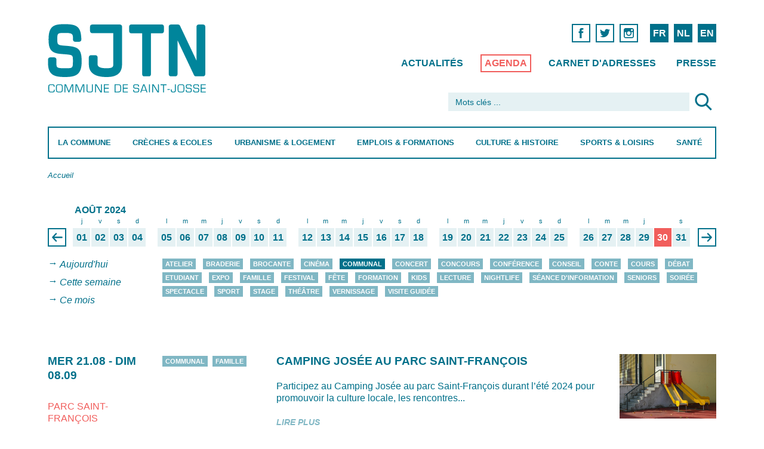

--- FILE ---
content_type: text/html; charset=utf-8
request_url: https://sjtn.brussels/fr/agenda/jour?date[value][day]=30&date[value][month]=8&date[value][year]=2024
body_size: 14582
content:
<!DOCTYPE html>
<!--[if lt IE 7]>      <html class="ie6 lt-ie9 lt-ie8 lt-ie7 no-js"  lang="fr" dir="ltr"> <![endif]-->
<!--[if IE 7]>         <html class="ie7 lt-ie9 lt-ie8 no-js"  lang="fr" dir="ltr"> <![endif]-->
<!--[if IE 8]>         <html class="ie8 lt-ie9 no-js"  lang="fr" dir="ltr"> <![endif]-->
<!--[if IE 9]>         <html class="ie9 no-js"  lang="fr" dir="ltr"> <![endif]-->
<!--[if gt IE 9]><!--> <html class="no-js"  lang="fr" dir="ltr" prefix=""> <!--<![endif]-->
  <head>
    <meta http-equiv="Content-Type" content="text/html; charset=utf-8" />
<meta name="Generator" content="Drupal 7 (http://drupal.org)" />
<link rel="shortcut icon" href="https://sjtn.brussels/sites/default/files/favicon_0.png" type="image/png" />
    <title>Saint-Josse-ten-Noode</title>
    <meta name="HandheldFriendly" content="true">
    <meta name="MobileOptimized" content="width">
    <meta name="viewport" content="width=device-width, initial-scale=1">
    <meta http-equiv="cleartype" content="on">
    <meta http-equiv="X-UA-Compatible" content="IE=edge,chrome=1">
    <style type="text/css">
@import url("/sites/all/themes/gesso/css/styles.css?ntowfehe2q8");

img.olTileImage {max-width:none;}
</style>
	<link href='https://api.mapbox.com/mapbox.js/v2.3.0/mapbox.css' rel='stylesheet' />
    <script type="text/javascript" src="https://sjtn.brussels/misc/jquery.js?v=1.4.4"></script>
<script type="text/javascript" src="https://sjtn.brussels/misc/jquery-extend-3.4.0.js?v=1.4.4"></script>
<script type="text/javascript" src="https://sjtn.brussels/misc/jquery-html-prefilter-3.5.0-backport.js?v=1.4.4"></script>
<script type="text/javascript" src="https://sjtn.brussels/misc/jquery.once.js?v=1.2"></script>
<script type="text/javascript" src="https://sjtn.brussels/misc/drupal.js?t3p93k"></script>
<script type="text/javascript" src="https://sjtn.brussels/sites/all/modules/eu_cookie_compliance/js/jquery.cookie-1.4.1.min.js?v=1.4.1"></script>
<script type="text/javascript" src="https://sjtn.brussels/misc/form-single-submit.js?v=7.100"></script>
<script type="text/javascript" src="https://sjtn.brussels/sites/all/modules/entityreference/js/entityreference.js?t3p93k"></script>
<script type="text/javascript" src="https://sjtn.brussels/sites/default/files/languages/fr_bnbXaq6lgnu5YEPIt9m3zCSYd5EyNfq7HxaxiytkZzI.js?t3p93k"></script>
<script type="text/javascript" src="https://sjtn.brussels/sites/all/modules/better_exposed_filters/better_exposed_filters.js?t3p93k"></script>
<script type="text/javascript" src="https://sjtn.brussels/sites/all/modules/google_analytics/googleanalytics.js?t3p93k"></script>
<script type="text/javascript" src="https://www.googletagmanager.com/gtag/js?id=G-0S61NYNKGW"></script>
<script type="text/javascript">
<!--//--><![CDATA[//><!--
window.dataLayer = window.dataLayer || [];function gtag(){dataLayer.push(arguments)};gtag("js", new Date());gtag("set", "developer_id.dMDhkMT", true);gtag("config", "G-0S61NYNKGW", {"groups":"default","anonymize_ip":true});
//--><!]]>
</script>
<script type="text/javascript">
<!--//--><![CDATA[//><!--
jQuery.extend(Drupal.settings, {"basePath":"\/","pathPrefix":"fr\/","setHasJsCookie":0,"ajaxPageState":{"theme":"gesso","theme_token":"J27BOiheqzm0BoC849NaVPRemeSeWfEQPaXuJjnizfY","js":{"0":1,"sites\/all\/modules\/eu_cookie_compliance\/js\/eu_cookie_compliance.min.js":1,"sites\/all\/modules\/browserclass\/js\/browserclass.js":1,"misc\/jquery.js":1,"misc\/jquery-extend-3.4.0.js":1,"misc\/jquery-html-prefilter-3.5.0-backport.js":1,"misc\/jquery.once.js":1,"misc\/drupal.js":1,"sites\/all\/modules\/eu_cookie_compliance\/js\/jquery.cookie-1.4.1.min.js":1,"misc\/form-single-submit.js":1,"sites\/all\/modules\/entityreference\/js\/entityreference.js":1,"public:\/\/languages\/fr_bnbXaq6lgnu5YEPIt9m3zCSYd5EyNfq7HxaxiytkZzI.js":1,"sites\/all\/modules\/better_exposed_filters\/better_exposed_filters.js":1,"sites\/all\/modules\/google_analytics\/googleanalytics.js":1,"https:\/\/www.googletagmanager.com\/gtag\/js?id=G-0S61NYNKGW":1,"1":1},"css":{"modules\/system\/system.base.css":1,"modules\/system\/system.menus.css":1,"modules\/system\/system.messages.css":1,"modules\/system\/system.theme.css":1,"modules\/field\/theme\/field.css":1,"modules\/node\/node.css":1,"modules\/search\/search.css":1,"modules\/user\/user.css":1,"sites\/all\/modules\/views\/css\/views.css":1,"sites\/all\/modules\/ctools\/css\/ctools.css":1,"sites\/all\/modules\/vefl\/css\/vefl-layouts.css":1,"modules\/locale\/locale.css":1,"sites\/all\/modules\/eu_cookie_compliance\/css\/eu_cookie_compliance.css":1,"sites\/all\/modules\/node_embed\/plugins\/node_embed\/node_embed.css":1,"public:\/\/ctools\/css\/d2c378ff947194aedddc28d4831c28c3.css":1,"sites\/all\/themes\/gesso\/css\/styles.css":1,"sites\/all\/themes\/gesso\/css\/no-mq.css":1}},"better_exposed_filters":{"datepicker":false,"slider":false,"settings":[],"autosubmit":false,"views":{"cat_gories_agenda":{"displays":{"block":{"filters":[]}}},"agenda":{"displays":{"page_2":{"filters":{"date":{"required":false}}}}},"raccourcis_pour_menu":{"displays":{"raccourci_commune":{"filters":[]},"raccourci_creches":{"filters":[]},"raccourci_urbanisme":{"filters":[]},"raccourci_emploi":{"filters":[]},"raccourci_culture":{"filters":[]},"raccourci_sports":{"filters":[]},"raccourci_sante":{"filters":[]}}},"focus_pour_menus":{"displays":{"block":{"filters":[]}}}}},"urlIsAjaxTrusted":{"\/fr\/agenda\/jour":true,"\/fr\/agenda\/jour?date[value][day]=30\u0026date[value][month]=8\u0026date[value][year]=2024":true},"eu_cookie_compliance":{"cookie_policy_version":"1.0.0","popup_enabled":1,"popup_agreed_enabled":0,"popup_hide_agreed":0,"popup_clicking_confirmation":false,"popup_scrolling_confirmation":false,"popup_html_info":"\u003Cdiv class=\u0022eu-cookie-compliance-banner eu-cookie-compliance-banner-info eu-cookie-compliance-banner--opt-in\u0022\u003E\n  \u003Cdiv class=\u0022popup-content info\u0022\u003E\n        \u003Cdiv id=\u0022popup-text\u0022\u003E\n      \u003Ch2\u003Enous utilisons des cookies pour vous garantir la meilleure exp\u00e9rience sur notre site\u003C\/h2\u003E\u003Cp\u003ESi vous continuez \u00e0 utiliser ce dernier, nous consid\u00e9rerons que vous acceptez l\u0027utilisation des cookies.\u003C\/p\u003E              \u003Cbutton type=\u0022button\u0022 class=\u0022find-more-button eu-cookie-compliance-more-button\u0022\u003EEn savoir plus\u003C\/button\u003E\n          \u003C\/div\u003E\n    \n    \u003Cdiv id=\u0022popup-buttons\u0022 class=\u0022\u0022\u003E\n            \u003Cbutton type=\u0022button\u0022 class=\u0022agree-button eu-cookie-compliance-secondary-button\u0022\u003EOK\u003C\/button\u003E\n              \u003Cbutton type=\u0022button\u0022 class=\u0022decline-button eu-cookie-compliance-default-button\u0022 \u003ENon merci\u003C\/button\u003E\n          \u003C\/div\u003E\n  \u003C\/div\u003E\n\u003C\/div\u003E","use_mobile_message":false,"mobile_popup_html_info":"\u003Cdiv class=\u0022eu-cookie-compliance-banner eu-cookie-compliance-banner-info eu-cookie-compliance-banner--opt-in\u0022\u003E\n  \u003Cdiv class=\u0022popup-content info\u0022\u003E\n        \u003Cdiv id=\u0022popup-text\u0022\u003E\n      \u003Ch2\u003EWe use cookies on this site to enhance your user experience\u003C\/h2\u003E\u003Cp\u003EBy tapping the Accept button, you agree to us doing so.\u003C\/p\u003E              \u003Cbutton type=\u0022button\u0022 class=\u0022find-more-button eu-cookie-compliance-more-button\u0022\u003EEn savoir plus\u003C\/button\u003E\n          \u003C\/div\u003E\n    \n    \u003Cdiv id=\u0022popup-buttons\u0022 class=\u0022\u0022\u003E\n            \u003Cbutton type=\u0022button\u0022 class=\u0022agree-button eu-cookie-compliance-secondary-button\u0022\u003EOK\u003C\/button\u003E\n              \u003Cbutton type=\u0022button\u0022 class=\u0022decline-button eu-cookie-compliance-default-button\u0022 \u003ENon merci\u003C\/button\u003E\n          \u003C\/div\u003E\n  \u003C\/div\u003E\n\u003C\/div\u003E\n","mobile_breakpoint":"768","popup_html_agreed":"\u003Cdiv\u003E\n  \u003Cdiv class=\u0022popup-content agreed\u0022\u003E\n    \u003Cdiv id=\u0022popup-text\u0022\u003E\n      \u003Ch2\u003EThank you for accepting cookies\u003C\/h2\u003E\u003Cp\u003EYou can now hide this message or find out more about cookies.\u003C\/p\u003E    \u003C\/div\u003E\n    \u003Cdiv id=\u0022popup-buttons\u0022\u003E\n      \u003Cbutton type=\u0022button\u0022 class=\u0022hide-popup-button eu-cookie-compliance-hide-button\u0022\u003EHide\u003C\/button\u003E\n              \u003Cbutton type=\u0022button\u0022 class=\u0022find-more-button eu-cookie-compliance-more-button-thank-you\u0022 \u003EMore info\u003C\/button\u003E\n          \u003C\/div\u003E\n  \u003C\/div\u003E\n\u003C\/div\u003E","popup_use_bare_css":false,"popup_height":"auto","popup_width":"100%","popup_delay":1000,"popup_link":"\/fr\/disclaimer","popup_link_new_window":1,"popup_position":null,"fixed_top_position":1,"popup_language":"fr","store_consent":false,"better_support_for_screen_readers":0,"reload_page":0,"domain":"","domain_all_sites":0,"popup_eu_only_js":0,"cookie_lifetime":"100","cookie_session":false,"disagree_do_not_show_popup":0,"method":"opt_in","allowed_cookies":"","withdraw_markup":"\u003Cbutton type=\u0022button\u0022 class=\u0022eu-cookie-withdraw-tab\u0022\u003EPrivacy settings\u003C\/button\u003E\n\u003Cdiv class=\u0022eu-cookie-withdraw-banner\u0022\u003E\n  \u003Cdiv class=\u0022popup-content info\u0022\u003E\n    \u003Cdiv id=\u0022popup-text\u0022\u003E\n      \u003Ch2\u003EWe use cookies on this site to enhance your user experience\u003C\/h2\u003E\u003Cp\u003EYou have given your consent for us to set cookies.\u003C\/p\u003E    \u003C\/div\u003E\n    \u003Cdiv id=\u0022popup-buttons\u0022\u003E\n      \u003Cbutton type=\u0022button\u0022 class=\u0022eu-cookie-withdraw-button\u0022\u003EWithdraw consent\u003C\/button\u003E\n    \u003C\/div\u003E\n  \u003C\/div\u003E\n\u003C\/div\u003E\n","withdraw_enabled":false,"withdraw_button_on_info_popup":0,"cookie_categories":[],"cookie_categories_details":[],"enable_save_preferences_button":1,"cookie_name":"","cookie_value_disagreed":"0","cookie_value_agreed_show_thank_you":"1","cookie_value_agreed":"2","containing_element":"body","automatic_cookies_removal":true,"close_button_action":"close_banner"},"googleanalytics":{"account":["G-0S61NYNKGW"],"trackOutbound":1,"trackMailto":1,"trackDownload":1,"trackDownloadExtensions":"7z|aac|arc|arj|asf|asx|avi|bin|csv|doc(x|m)?|dot(x|m)?|exe|flv|gif|gz|gzip|hqx|jar|jpe?g|js|mp(2|3|4|e?g)|mov(ie)?|msi|msp|pdf|phps|png|ppt(x|m)?|pot(x|m)?|pps(x|m)?|ppam|sld(x|m)?|thmx|qtm?|ra(m|r)?|sea|sit|tar|tgz|torrent|txt|wav|wma|wmv|wpd|xls(x|m|b)?|xlt(x|m)|xlam|xml|z|zip"}});
//--><!]]>
</script>
	
	
  </head>
  <body class="body not-front not-logged-in page-agenda page-agenda-jour i18n-fr path-agenda-jour section-agenda page-views">
  <div class="cd-overlay"></div>
	<div class="page page-index-article container-fluid" id="page">
	
	
	
	
	
  
    <!--<div class="skiplinks">
      <a href="#main" class="skiplinks__link element-focusable">Aller au contenu principal</a>
    </div>-->
        <!-- Begin .header -->
	<a href="javascript:" id="return-to-top" class="icon icon-arrow-up"></a>
	<header class="main-header cd-main-header" role="banner">
	  <div class="row">
	    <div class="col-md-3">
    	<a href="/fr" class="main-logo">Saint-Josse-ten-Noode</a>	    </div>
	    <div class="col-md-9 col-sm-12  col-xs-5">
	        <div class="top-nav-container">

		  
		  
								  
  <div id="block-locale-language-content" class="block block-locale block--locale-language block--locale block--locale-language-content">

    
  <div class="content" class="block__content">
    <ul class="language-switcher-locale-url nav"><li class="fr nav__item nav__item--fr nav__item--first first"><a href="/fr/agenda/jour" class="language-link nav__link is-active active active" xml:lang="fr">FR</a></li>
<li class="nl nav__item nav__item--nl"><a href="/nl/agenda/jour" class="language-link nav__link" xml:lang="nl">NL</a></li>
<li class="en nav__item nav__item--en nav__item--last last"><a href="/en/agenda/jour" class="language-link nav__link" xml:lang="en">EN</a></li>
</ul>  </div>
</div>
<div id="block-block-2" class="block block-block block--block block--block-2">

    
  <div class="content" class="block__content">
     <nav class="social-links hide-medium hide-small">
            <ul>
              
              <li>
                <a href="https://www.facebook.com/sjtnbrussels" target=_blank><span class="icon icon-facebook">Facebook</span></a>      
              </li>
<li>
                <a href="https://twitter.com/sjtnbrussels" target=_blank><span class="icon icon-twitter">Twitter</span></a>      
              </li>
              <li>
                <a href="https://www.instagram.com/sjtnbrussels/" target=_blank><span class="icon icon-instagram">Instagram</span></a>      
              </li>        
            </ul>
</nav>  </div>
</div>
<div id="block-menu-block-7" class="block block-menu-block secondary-nav hide-small block--menu-block block--menu-block-7">

    
  <div class="content" class="block__content">
    <nav class='secondary-nav'>
<ul id="" class="nav-list nav nav--menu-top-menu nav--menu-block-7 has-parent-mlid-0 is-level-1 has-depth-0">
  <li class="nav__item first leaf menu-mlid-2187 nav__item--first nav__item--first"><a href="/fr/actualites" title="" class="nav__link">Actualités</a></li>
<li class="nav__item leaf menu-mlid-2188"><a href="/fr/agenda" title="" class="nav__link">Agenda</a></li>
<li class="nav__item leaf menu-mlid-2189"><a href="/fr/adresses" title="" class="nav__link">Carnet d&#039;adresses</a></li>
<li class="nav__item last leaf menu-mlid-2264 nav__item--last nav__item--last"><a href="/fr/presse" title="" class="nav__link">Presse</a></li>
</ul>
</nav>
  </div>
</div>
  
							</div>
		</div>
	  
	  <div class="col-md-5 col-md-offset-7 col-sm-12 col-xs-7">
	    
		
							  
  <div id="block-search-form" class="block block-search block--search block--search-form">

    
  <div class="content" class="block__content">
    <form class="search-form" action="/fr/agenda/jour?date[value][day]=30&amp;date[value][month]=8&amp;date[value][year]=2024" method="post" id="search-block-form" accept-charset="UTF-8"><div class="container-inline">
      <h2 class="element-invisible">Formulaire de recherche</h2>
    <div class="form-item form-item--textfield form-type-textfield form-item--search-block-form form-item-search-block-form">
  <label class="form-item__label element-invisible" for="edit-search-block-form--2">Rechercher </label>
 <input title="Indiquer les termes à rechercher" placeholder="Mots clés ..." class="form-control form-text" type="text" autocapitalize="off" autocorrect="off" id="edit-search-block-form--2" name="search_block_form" value="" size="15" maxlength="128">
</div>
<div class="form-actions form-wrapper" id="edit-actions"><input type="image" id="edit-submit" name="submit" src="/_integration/assets/images/ico-loupe.svg" class="button button--image form-submit"></div><input type="hidden" name="form_build_id" value="form-TwLbHYWQ2EA9T8XAnJmHenTFHNAlSBHm4LXm_Mxn2sk" />
<input type="hidden" name="form_id" value="search_block_form" />
</div>
</form>  </div>
</div>
  
				    
	</div>
	  </div>
	  <div class="row">
	    <div class="col-md-12 primary-nav-container">
           <ul class="cd-header-buttons">
	        <li><a class="cd-nav-trigger" href="#cd-primary-nav">Menu<span></span></a></li>
	      </ul> <!-- End .cd-header-buttons -->
	  
					  
  <div id="block-menu-block-4" class="block block-menu-block block--menu-block block--menu-block-4">

    
  <div class="content" class="block__content">
    <nav class='primary-nav cd-nav'>
<ul id="cd-primary-nav" class="cd-primary-nav is-fixed nav nav--main-menu nav--menu-block-4 has-parent-mlid-0 is-level-1 has-depth-2">
  <li class="nav__item first expanded menu-mlid-1546 is-expanded nav__item--first is-expanded nav__item--first has-children has-subnav"><a href="/fr/la-commune" class="nav__link">La Commune</a><ul class="nav nav--subnav is-hidden"><li class="nav__item first leaf has-children menu-mlid-1555 nav__item--first nav__item--first"><a href="/fr/la-commune/demarches-administratives" class="nav__link">Démarches administratives</a></li>
<li class="nav__item leaf menu-mlid-1643"><a href="/fr/la-commune/guichet-electronique" class="nav__link">Guichet électronique</a></li>
<li class="nav__item leaf has-children menu-mlid-1644"><a href="/fr/la-commune/vie-politique" class="nav__link">Vie politique</a></li>
<li class="nav__item leaf menu-mlid-3102"><a href="/fr/la-commune/transparence" class="nav__link">Transparence</a></li>
<li class="nav__item leaf has-children menu-mlid-1641"><a href="/fr/la-commune/cpas" class="nav__link">CPAS</a></li>
<li class="nav__item leaf has-children menu-mlid-1655"><a href="/fr/la-commune/mobilite-stationnement" class="nav__link">Mobilité &amp; Stationnement</a></li>
<li class="nav__item leaf has-children menu-mlid-1390"><a href="/fr/la-commune/proprete-publique" class="nav__link">Propreté publique</a></li>
<li class="nav__item leaf has-children menu-mlid-1553"><a href="/fr/la-commune/prevention-securite" class="nav__link">Prévention &amp; Sécurité</a></li>
<li class="nav__item leaf has-children menu-mlid-1652"><a href="/fr/la-commune/commerces" class="nav__link">Commerces</a></li>
<li class="nav__item leaf has-children menu-mlid-1653"><a href="/fr/la-commune/cohesion-sociale-et-egalite-des-chances" class="nav__link">Cohésion sociale et Egalité des Chances</a></li>
<li class="nav__item leaf has-children menu-mlid-1556"><a href="/fr/la-commune/reglements-taxes" class="nav__link">Règlements &amp; Taxes</a></li>
<li class="nav__item leaf menu-mlid-1671"><a href="/fr/la-commune/publications-communales" class="nav__link">Publications communales</a></li>
<li class="nav__item leaf menu-mlid-1672"><a href="/fr/la-commune/contact" class="nav__link">Contact</a></li>
<li class="nav__item leaf menu-mlid-4992"><a href="/fr/la-commune/ombudswoman" class="nav__link">Ombuds(wo)man</a></li>
<li class="nav__item last leaf menu-mlid-2038 nav__item--last shortcuts-li hide-small"> 
  <hr class='pattern-bleu-clair'>
<nav class="shortcuts">

        <ul class="is-hidden">          <li class="views-row views-row-1 views-row-odd views-row-first"><a href='/fr/adresses?motcle=&amp;tags=474&amp;op=Chercher'>Contacter les services communaux</a></li>
          <li class="views-row views-row-2 views-row-even"><a href='/fr/la-commune/contact#heures-douverture'>Retrouver les heures d&#039;ouverture de la commune</a></li>
          <li class="views-row views-row-3 views-row-odd"><a href='/fr/la-commune/guichet-electronique'>Commander vos documents en ligne</a></li>
          <li class="views-row views-row-4 views-row-even"><a href='/fr/la-commune/vie-politique/agenda-politique#calendrier-du-conseil-communal'>Télécharger l&#039;ordre du jour du Conseil Communal</a></li>
          <li class="views-row views-row-5 views-row-odd"><a href='/fr/la-commune/proprete-publique/trier-ses-dechets'>Quand sortir mes poubelles ?</a></li>
          <li class="views-row views-row-6 views-row-even"><a href='/fr/la-commune/mobilite-travaux/stationnement#obtenir-une-carte-de-riverain'>Obtenir une carte de riverain</a></li>
          <li class="views-row views-row-7 views-row-odd"><a href='/fr/la-commune/demarches-administratives/belges#passeports'>Commander votre passeport</a></li>
          <li class="views-row views-row-8 views-row-even"><a href='/fr/la-commune/demarches-administratives/stationnement#demenagement-livraison'>Réserver un emplacement pour déménagement, livraison</a></li>
          <li class="views-row views-row-9 views-row-odd"><a href='/fr/la-commune/proprete-publique/enlevement-dencombrants-domicile'>Prendre un rendez-vous pour un ramassage d&#039;encombrants à domicile</a></li>
          <li class="views-row views-row-10 views-row-even"><a href='/fr/la-commune/mobilite-travaux/signaler-une-degradation-de-voirie'>Signaler une dégradation de voirie</a></li>
          <li class="views-row views-row-11 views-row-odd"><a href='/fr/la-commune/mobilite-travaux/pietons-cyclistes-pmr#stationnement-velo'>Demander un emplacement dans un box-vélo</a></li>
          <li class="views-row views-row-12 views-row-even"><a href='/fr/la-commune/mobilite-stationnement/stationnement'>Se stationner sur la voie publique</a></li>
          <li class="views-row views-row-13 views-row-odd"><a href='/fr/la-commune/publications-communales#bulletins-dinformation-communaux'>Télécharger le bulletin communal</a></li>
          <li class="views-row views-row-14 views-row-even views-row-last"><a href='/fr/la-commune/transparence'>Transparence</a></li>
      </ul>
</nav>
   
 

  
 

</li>
</ul></li>
<li class="nav__item expanded menu-mlid-1547 is-expanded is-expanded has-children has-subnav"><a href="/fr/creches-ecoles" class="nav__link">Crèches &amp; Ecoles</a><ul class="nav nav--subnav is-hidden"><li class="nav__item first leaf has-children menu-mlid-1845 nav__item--first nav__item--first"><a href="/fr/creches-ecoles/petite-enfance" class="nav__link">Petite enfance</a></li>
<li class="nav__item leaf has-children menu-mlid-1846"><a href="/fr/creches-ecoles/enseignement" class="nav__link">Enseignement</a></li>
<li class="nav__item leaf menu-mlid-3008"><a href="/fr/creches-ecoles/accueil-temps-libre-atl" class="nav__link">Accueil Temps Libre (ATL)</a></li>
<li class="nav__item leaf has-children menu-mlid-3004"><a href="/fr/creches-ecoles/jeunesse" class="nav__link">Jeunesse</a></li>
<li class="nav__item leaf menu-mlid-2039 shortcuts-li hide-small"> 
  <hr class='pattern-bleu-clair'>
<nav class="shortcuts">

        <ul class="is-hidden">          <li class="views-row views-row-1 views-row-odd views-row-first"><a href='/nl/creches-scholen/prille-jeugd/creches'>Een crèche vinden voor uw baby</a></li>
          <li class="views-row views-row-2 views-row-even"><a href='/fr/creches-ecoles/petite-enfance/creches-milieux-daccueil#modalites-pour-la-demande-dinscription-en-creche-communale-francophone-0-3-ans'>Inscrire son enfant en crèche communale francophone (0-3 ans)</a></li>
          <li class="views-row views-row-3 views-row-odd"><a href='/fr/creches-ecoles/enseignement/ecoles'>Trouver une école</a></li>
          <li class="views-row views-row-4 views-row-even"><a href='/fr/la-commune/prevention-securite/aide-la-reussite-scolaire'>Trouver une école de devoir</a></li>
          <li class="views-row views-row-5 views-row-odd"><a href='/fr/creches-ecoles/enseignement/activites-extrascolaires'>Chercher un club de jeunes</a></li>
          <li class="views-row views-row-6 views-row-even"><a href='/fr/creches-ecoles/jeunesse/devenir-animateur'>Comment devenir animateur ?</a></li>
          <li class="views-row views-row-7 views-row-odd views-row-last"><a href='/fr/creches-ecoles/jeunesse/plaines-de-vacances'>Inscrire son enfant aux plaines de vacances</a></li>
      </ul>
</nav>
   
 

  
 

</li>
<li class="nav__item last leaf menu-mlid-2539 nav__item--last aside hide-small"> 
  

    

  <div class="views-row views-row-1 views-row-odd views-row-first views-row-last">    <div class="item"> 
    <div class="blockk block-regular">
      <a href="/fr/creches-ecoles/petite-enfance/creches-milieux-daccueil" class="b-inner">
        <div class="b-text">
			<h2>Crèches et milieux d&#039;accueil</h2><p>Inscriptions dans les crèches communales.</p>			         
		</div>
      </a>
      <a href="/fr/creches-ecoles/petite-enfance/creches-milieux-daccueil" class="more">Lire plus</a>
    </div>	
</div>
  </div>



   
 </li>
</ul></li>
<li class="nav__item expanded menu-mlid-1548 is-expanded is-expanded has-children has-subnav"><a href="/fr/urbanisme-logement" class="nav__link">Urbanisme &amp; Logement</a><ul class="nav nav--subnav is-hidden"><li class="nav__item first leaf has-children menu-mlid-1847 nav__item--first nav__item--first"><a href="/fr/urbanisme-logement/urbanisme-environnement" class="nav__link">Urbanisme &amp; Environnement</a></li>
<li class="nav__item leaf has-children menu-mlid-1849"><a href="/fr/urbanisme-logement/logement" class="nav__link">Logement</a></li>
<li class="nav__item leaf has-children menu-mlid-1848"><a href="/fr/urbanisme-logement/quartiers" class="nav__link">Quartiers</a></li>
<li class="nav__item leaf menu-mlid-1688"><a href="/fr/urbanisme-logement/guichet-primes" class="nav__link">Guichet primes</a></li>
<li class="nav__item leaf menu-mlid-1681"><a href="/fr/urbanisme-logement/developpement-durable" class="nav__link">Développement durable</a></li>
<li class="nav__item leaf menu-mlid-3306"><a href="/fr/urbanisme-logement/eco-conseil" class="nav__link">Eco conseil</a></li>
<li class="nav__item leaf menu-mlid-2040 shortcuts-li hide-small"> 
  <hr class='pattern-bleu-clair'>
<nav class="shortcuts">

        <ul class="is-hidden">          <li class="views-row views-row-1 views-row-odd views-row-first"><a href='/fr/urbanisme-logement/logement/location-logement-communal'>Obtenir un logement communal</a></li>
          <li class="views-row views-row-2 views-row-even"><a href='/fr/urbanisme-logement/urbanisme/enquetes-publiques'>Consulter un avis d&#039;enquête publique</a></li>
          <li class="views-row views-row-3 views-row-odd"><a href='/fr/urbanisme-logement/quartiers/contrats-de-quartier'>Qu&#039;est-ce qu&#039;un contrat de quartier ?</a></li>
          <li class="views-row views-row-4 views-row-even"><a href='/fr/urbanisme-logement/quartiers/comites-de-quartier'>Retrouver les comités de quartier</a></li>
          <li class="views-row views-row-5 views-row-odd views-row-last"><a href='/nl/stedenbouw-huisvesting/huisvesting/gemeentelijke-huisvesting'>Een gemeentelijke woning bekomen</a></li>
      </ul>
</nav>
   
 

  
 

</li>
<li class="nav__item last leaf menu-mlid-2552 nav__item--last aside hide-small"> 
  

    

  <div class="views-row views-row-1 views-row-odd views-row-first views-row-last">    <div class="item"> 
    <div class="blockk block-regular">
      <a href="/fr/urbanisme-logement/urbanisme/enquetes-publiques" class="b-inner">
        <div class="b-text">
			<h2>Enquêtes publiques</h2><p>Les enquêtes publiques sont représentées par les affiches rouges que vous avez déjà certainement croisées sur le territoire de la commune. 
La population est ainsi informée de l&#039;existence d&#039;un projet urbanistique et environnemental et est invitée à donner son avis sur celui-ci.</p>			         
		</div>
      </a>
      <a href="/fr/urbanisme-logement/urbanisme/enquetes-publiques" class="more">Lire plus</a>
    </div>	
</div>
  </div>



   
 </li>
</ul></li>
<li class="nav__item expanded menu-mlid-1549 is-expanded is-expanded has-children has-subnav"><a href="/fr/emplois-formations" class="nav__link">Emplois &amp; Formations</a><ul class="nav nav--subnav is-hidden"><li class="nav__item first leaf has-children menu-mlid-1850 nav__item--first nav__item--first"><a href="/fr/emplois-formations/emplois" class="nav__link">Emplois</a></li>
<li class="nav__item leaf menu-mlid-2665"><a href="/fr/emplois-formations/offres-demploi" class="nav__link">Offres d&#039;emploi</a></li>
<li class="nav__item leaf has-children menu-mlid-1851"><a href="/fr/emplois-formations/formations" class="nav__link">Formations</a></li>
<li class="nav__item leaf menu-mlid-2041 shortcuts-li hide-small"> 
  <hr class='pattern-bleu-clair'>
<nav class="shortcuts">

        <ul class="is-hidden">          <li class="views-row views-row-1 views-row-odd views-row-first"><a href='/fr/emplois-formations/offres-demploi'>Travailler à la Commune</a></li>
          <li class="views-row views-row-2 views-row-even"><a href='/fr/emplois-formations/emplois'>Trouver un emploi</a></li>
          <li class="views-row views-row-3 views-row-odd views-row-last"><a href='/fr/emplois-formations/formations'>Trouver une formation</a></li>
      </ul>
</nav>
   
 

  
 

</li>
<li class="nav__item last leaf menu-mlid-2551 nav__item--last aside hide-small"> 
  

    

  <div class="views-row views-row-1 views-row-odd views-row-first views-row-last">    <div class="item"> 
    <div class="blockk block-regular">
      <a href="/fr/emplois-formations/offres-demploi" class="b-inner">
        <div class="b-text">
			<h2>Offres d&#039;emploi</h2><p>L&#039;administration communale de Saint-Josse-ten-Noode recrute.</p>			         
		</div>
      </a>
      <a href="/fr/emplois-formations/offres-demploi" class="more">Lire plus</a>
    </div>	
</div>
  </div>



   
 </li>
</ul></li>
<li class="nav__item expanded menu-mlid-1552 is-expanded is-expanded has-children has-subnav"><a href="/fr/culture-histoire" class="nav__link">Culture &amp; Histoire</a><ul class="nav nav--subnav is-hidden"><li class="nav__item first leaf has-children menu-mlid-1852 nav__item--first nav__item--first"><a href="/fr/culture-histoire/culture" class="nav__link">Culture</a></li>
<li class="nav__item leaf has-children menu-mlid-1693"><a href="/fr/culture-histoire/cultes" class="nav__link">Cultes</a></li>
<li class="nav__item leaf has-children menu-mlid-1853"><a href="/fr/culture-histoire/histoire-personnalites" class="nav__link">Histoire &amp; Personnalités</a></li>
<li class="nav__item leaf has-children menu-mlid-1703"><a href="/fr/culture-histoire/tourisme" class="nav__link">Tourisme</a></li>
<li class="nav__item leaf menu-mlid-2042 shortcuts-li hide-small"> 
  <hr class='pattern-bleu-clair'>
<nav class="shortcuts">

        <ul class="is-hidden">          <li class="views-row views-row-1 views-row-odd views-row-first"><a href='/fr/culture-histoire/tourisme/grands-evenements'>Que faire à Saint-Josse ?</a></li>
          <li class="views-row views-row-2 views-row-even"><a href='/fr/culture-histoire/culture/bibliotheques'>Aller à la Bibliothèque </a></li>
          <li class="views-row views-row-3 views-row-odd"><a href='/fr/culture-histoire/culture/centres-culturels'>Trouver un centre culturel</a></li>
          <li class="views-row views-row-4 views-row-even views-row-last"><a href='/fr/culture-histoire/culture/theatres'>Aller au théâtre</a></li>
      </ul>
</nav>
   
 

  
 

</li>
<li class="nav__item last leaf menu-mlid-2550 nav__item--last aside hide-small"> 
  

    

  <div class="views-row views-row-1 views-row-odd views-row-first views-row-last">    <div class="item"> 
    <div class="blockk block-regular">
      <a href="/fr/culture-histoire/culture/bibliotheques" class="b-inner">
        <div class="b-text">
			<h2>Bibliothèques communales</h2><p>Depuis 2010, les bibliothèques communales francophone et néerlandophone partagent le même toit, rue de la
Limite 2. Fréquentées par de nombreux lecteurs : habitants, écoles ou encore travailleurs, elles démontrent leur capacité à vouloir répondre le plus justement possible aux préoccupations contemporaines des citoyens.</p>			         
		</div>
      </a>
      <a href="/fr/culture-histoire/culture/bibliotheques" class="more">Lire plus</a>
    </div>	
</div>
  </div>



   
 </li>
</ul></li>
<li class="nav__item expanded menu-mlid-1550 is-expanded is-expanded has-children has-subnav"><a href="/fr/sports-loisirs" class="nav__link">Sports &amp; Loisirs</a><ul class="nav nav--subnav is-hidden"><li class="nav__item first leaf has-children menu-mlid-1854 nav__item--first nav__item--first"><a href="/fr/sports-loisirs/sports" title="" class="nav__link">Sports</a></li>
<li class="nav__item leaf has-children menu-mlid-2559"><a href="/fr/sports-loisirs/espaces-verts" class="nav__link">Espaces verts</a></li>
<li class="nav__item leaf has-children menu-mlid-1713"><a href="/fr/sports-loisirs/seniors" class="nav__link">Seniors</a></li>
<li class="nav__item leaf menu-mlid-2704 shortcuts-li hide-small"> 
  <hr class='pattern-bleu-clair'>
<nav class="shortcuts">

        <ul class="is-hidden">          <li class="views-row views-row-1 views-row-odd views-row-first"><a href='/fr/sports-loisirs/sports/salles-de-sport'>Trouver une salle de sport</a></li>
          <li class="views-row views-row-2 views-row-even"><a href='/fr/sports-loisirs/sports/clubs-sportifs'>Trouver un club sportif</a></li>
          <li class="views-row views-row-3 views-row-odd"><a href='/fr/sports-loisirs/sports/le-sport-vecteur-dintegration-dunite'>Faire du sport à Saint-Josse</a></li>
          <li class="views-row views-row-4 views-row-even views-row-last"><a href='/fr/restauration'>Boire &amp; manger</a></li>
      </ul>
</nav>
   
 

  
 

</li>
<li class="nav__item last leaf menu-mlid-2548 nav__item--last aside hide-small"> 
  

    

  <div class="views-row views-row-1 views-row-odd views-row-first views-row-last">    <div class="item"> 
    <div class="blockk block-regular">
      <a href="/fr/sports-loisirs/sports/piscine-communale" class="b-inner">
        <div class="b-text">
			<h2>Les Bains de Saint-Josse, piscine communale</h2><p>Bâtiment de style Art Déco de 1933 installé sur l&#039;emplacement des impasses Geerts, Opdebeek et Gilson, celui-ci fût classé par les Monuments et Sites. Partiellement remaniée en 1960 notamment par l&#039;adjonction d&#039;un décor de panneaux de mosaïques, la piscine subit une nouvelle rénovation depuis 2010.</p>			         
		</div>
      </a>
      <a href="/fr/sports-loisirs/sports/piscine-communale" class="more">Lire plus</a>
    </div>	
</div>
  </div>



   
 </li>
</ul></li>
<li class="nav__item last expanded menu-mlid-1551 is-expanded nav__item--last is-expanded nav__item--last has-children has-subnav"><a href="/fr/sante" class="nav__link">Santé</a><ul class="nav nav--subnav is-hidden"><li class="nav__item first leaf menu-mlid-1844 nav__item--first nav__item--first"><a href="/fr/sante/services-medicaux" class="nav__link">Services médicaux</a></li>
<li class="nav__item leaf menu-mlid-2635"><a href="/fr/sante/cout-des-soins" class="nav__link">Coût des soins</a></li>
<li class="nav__item leaf menu-mlid-1719"><a href="/fr/sante/aide-et-soins-domicile" class="nav__link">Aide et soins à domicile</a></li>
<li class="nav__item leaf menu-mlid-3506"><a href="/fr/sante/fortes-chaleurs-et-canicule" class="nav__link">Fortes chaleurs et canicule</a></li>
<li class="nav__item leaf menu-mlid-2693"><a href="/fr/sante/centres-de-guidance-et-de-sante-mentale" class="nav__link">Centres de Guidance et de Santé mentale</a></li>
<li class="nav__item leaf menu-mlid-2695"><a href="/fr/sante/sante-en-milieu-scolaire" class="nav__link">Santé en milieu scolaire</a></li>
<li class="nav__item leaf menu-mlid-2699"><a href="/fr/la-commune/cpas/maison-de-repos-anne-sylvie-mouzon" class="nav__link">Maison de repos Anne Sylvie Mouzon</a></li>
<li class="nav__item leaf menu-mlid-2701"><a href="/fr/sante/fin-de-vie" title="Fin de vie" class="nav__link">Fin de vie</a></li>
<li class="nav__item leaf menu-mlid-4439"><a href="/fr/sante/lutte-contre-le-coronavirus-covid-19" class="nav__link">Lutte contre le Coronavirus (Covid 19)</a></li>
<li class="nav__item leaf menu-mlid-4649"><a href="/fr/sante/vaccination" class="nav__link">Vaccination</a></li>
<li class="nav__item leaf has-children menu-mlid-1720"><a href="/fr/sante/bien-etre-animal" class="nav__link">Bien-être animal</a></li>
<li class="nav__item last leaf menu-mlid-2044 nav__item--last shortcuts-li hide-small"> 
  <hr class='pattern-bleu-clair'>
<nav class="shortcuts">

        <ul class="is-hidden">          <li class="views-row views-row-1 views-row-odd views-row-first"><a href='/fr/sante/lieux-ou-se-soigner/docteurs'>Trouver un médecin</a></li>
          <li class="views-row views-row-2 views-row-even"><a href='/fr/sante/lieux-ou-se-soigner/pharmacies'>Trouver une pharmacie</a></li>
          <li class="views-row views-row-3 views-row-odd"><a href='/fr/sante/veterinaire'>Trouver un vétérinaire</a></li>
          <li class="views-row views-row-4 views-row-even views-row-last"><a href='/fr/sports-loisirs/seniors'>Trouver un centre gériatrique</a></li>
      </ul>
</nav>
   
 

  
 

</li>
</ul></li>
</ul>
</nav>
  </div>
</div>
  
<!--end .primary-nav-->	
			  </div>
	  

	  
	  </div>
	</header>
	<!-- End .header -->





<div role="main" id="" class="cd-main-content">
	
				<section class='row'>
		<div class="col-sm-12">
			<ul class="breadcrumb breadcrumb__list"><li class="breadcrumb__item"><a href="/fr">Accueil</a></li></ul>		

			
		</div>
		</section>
				
      
  <section class='row'>
<div class="col-sm-12 view view--agenda view--id-agenda view--display-id-page_2 view--dom-id-33c449d59fd8b35850950a104d8cc500 view-agenda view-id-agenda view-display-id-page_2 view-dom-id-33c449d59fd8b35850950a104d8cc500">
  
        
<div class="row">
      <div class="col-sm-12">
      <div class="calendar hide-small">
        <p class="month">AOÛT 2024</p>
        <ol>
 <li><a href="/fr/agenda/mois?monthf[value][day]=31&monthf[value][month]=7&monthf[value][year]=2024&monthb[value][day]=1&monthb[value][month]=7&monthb[value][year]=2024" class="icon icon-arrow-left-b"></a></li>
<li class='thu'><a href='/fr/agenda/jour?d=2024-08-01'><span class='day'>j</Span>01</a></li><li class='fri'><a href='/fr/agenda/jour?d=2024-08-02'><span class='day'>v</Span>02</a></li><li class='sat'><a href='/fr/agenda/jour?d=2024-08-03'><span class='day'>s</Span>03</a></li><li class='sun'><a href='/fr/agenda/jour?d=2024-08-04'><span class='day'>d</Span>04</a></li><li class='mon'><a href='/fr/agenda/jour?d=2024-08-05'><span class='day'>l</Span>05</a></li><li class='tue'><a href='/fr/agenda/jour?d=2024-08-06'><span class='day'>m</Span>06</a></li><li class='wed'><a href='/fr/agenda/jour?d=2024-08-07'><span class='day'>m</Span>07</a></li><li class='thu'><a href='/fr/agenda/jour?d=2024-08-08'><span class='day'>j</Span>08</a></li><li class='fri'><a href='/fr/agenda/jour?d=2024-08-09'><span class='day'>v</Span>09</a></li><li class='sat'><a href='/fr/agenda/jour?d=2024-08-10'><span class='day'>s</Span>10</a></li><li class='sun'><a href='/fr/agenda/jour?d=2024-08-11'><span class='day'>d</Span>11</a></li><li class='mon'><a href='/fr/agenda/jour?d=2024-08-12'><span class='day'>l</Span>12</a></li><li class='tue'><a href='/fr/agenda/jour?d=2024-08-13'><span class='day'>m</Span>13</a></li><li class='wed'><a href='/fr/agenda/jour?d=2024-08-14'><span class='day'>m</Span>14</a></li><li class='thu'><a href='/fr/agenda/jour?d=2024-08-15'><span class='day'>j</Span>15</a></li><li class='fri'><a href='/fr/agenda/jour?d=2024-08-16'><span class='day'>v</Span>16</a></li><li class='sat'><a href='/fr/agenda/jour?d=2024-08-17'><span class='day'>s</Span>17</a></li><li class='sun'><a href='/fr/agenda/jour?d=2024-08-18'><span class='day'>d</Span>18</a></li><li class='mon'><a href='/fr/agenda/jour?d=2024-08-19'><span class='day'>l</Span>19</a></li><li class='tue'><a href='/fr/agenda/jour?d=2024-08-20'><span class='day'>m</Span>20</a></li><li class='wed'><a href='/fr/agenda/jour?d=2024-08-21'><span class='day'>m</Span>21</a></li><li class='thu'><a href='/fr/agenda/jour?d=2024-08-22'><span class='day'>j</Span>22</a></li><li class='fri'><a href='/fr/agenda/jour?d=2024-08-23'><span class='day'>v</Span>23</a></li><li class='sat'><a href='/fr/agenda/jour?d=2024-08-24'><span class='day'>s</Span>24</a></li><li class='sun'><a href='/fr/agenda/jour?d=2024-08-25'><span class='day'>d</Span>25</a></li><li class='mon'><a href='/fr/agenda/jour?d=2024-08-26'><span class='day'>l</Span>26</a></li><li class='tue'><a href='/fr/agenda/jour?d=2024-08-27'><span class='day'>m</Span>27</a></li><li class='wed'><a href='/fr/agenda/jour?d=2024-08-28'><span class='day'>m</Span>28</a></li><li class='thu'><a href='/fr/agenda/jour?d=2024-08-29'><span class='day'>j</Span>29</a></li><li class='current fri'><a href='/fr/agenda/jour?d=2024-08-30'><span class='day'>v</Span>30</a></li><li class='sat'><a href='/fr/agenda/jour?d=2024-08-31'><span class='day'>s</Span>31</a></li>         
          
          <li><a href="/fr/agenda/mois?monthf[value][day]=30&monthf[value][month]=9&monthf[value][year]=2024&monthb[value][day]=1&monthb[value][month]=9&monthb[value][year]=2024"class="icon icon-arrow-right-b"></a></li>
        </ol>
      </div>      </div>
    </div>


<div class="row calendar-shortcuts">
      <div class="col-sm-2">
     
	   <nav class="shortcuts">
          <ul>
            <li>
              <a href="/fr/agenda/aujourdhui" >Aujourd'hui</a>
            </li>
            <li>
              <a href="/fr/agenda/semaine" >Cette semaine</a>
            </li>
            <li>
              <a href="/fr/agenda/cemois" >Ce mois</a>
            </li>
          </ul>
        </nav>
      </div>
      <div class="col-sm-10">

      <div class="item-list">    <ul class="tags">          <li class="views-row views-row-1 views-row-odd views-row-first label label-default">  
          <a href="/fr/agenda/atelier">Atelier</a>  </li>
          <li class="views-row views-row-2 views-row-even label label-default">  
          <a href="/fr/agenda/braderie">Braderie</a>  </li>
          <li class="views-row views-row-3 views-row-odd label label-default">  
          <a href="/fr/agenda/brocante">Brocante</a>  </li>
          <li class="views-row views-row-4 views-row-even label label-default">  
          <a href="/fr/agenda/cinema">Cinéma</a>  </li>
          <li class="views-row views-row-5 views-row-odd label label-default">  
          <a href="/fr/agenda/communal">Communal</a>  </li>
          <li class="views-row views-row-6 views-row-even label label-default">  
          <a href="/fr/agenda/concert">Concert</a>  </li>
          <li class="views-row views-row-7 views-row-odd label label-default">  
          <a href="/fr/agenda/concours">Concours</a>  </li>
          <li class="views-row views-row-8 views-row-even label label-default">  
          <a href="/fr/agenda/conference">Conférence</a>  </li>
          <li class="views-row views-row-9 views-row-odd label label-default">  
          <a href="/fr/agenda/conseil">Conseil</a>  </li>
          <li class="views-row views-row-10 views-row-even label label-default">  
          <a href="/fr/agenda/conte">Conte</a>  </li>
          <li class="views-row views-row-11 views-row-odd label label-default">  
          <a href="/fr/agenda/cours">Cours</a>  </li>
          <li class="views-row views-row-12 views-row-even label label-default">  
          <a href="/fr/agenda/debat">Débat</a>  </li>
          <li class="views-row views-row-13 views-row-odd label label-default">  
          <a href="/fr/agenda/etudiant">Etudiant</a>  </li>
          <li class="views-row views-row-14 views-row-even label label-default">  
          <a href="/fr/agenda/expo">Expo</a>  </li>
          <li class="views-row views-row-15 views-row-odd label label-default">  
          <a href="/fr/agenda/famille">Famille</a>  </li>
          <li class="views-row views-row-16 views-row-even label label-default">  
          <a href="/fr/agenda/festival">Festival</a>  </li>
          <li class="views-row views-row-17 views-row-odd label label-default">  
          <a href="/fr/agenda/fete">Fête</a>  </li>
          <li class="views-row views-row-18 views-row-even label label-default">  
          <a href="/fr/agenda/formation">Formation</a>  </li>
          <li class="views-row views-row-19 views-row-odd label label-default">  
          <a href="/fr/agenda/kids">Kids</a>  </li>
          <li class="views-row views-row-20 views-row-even label label-default">  
          <a href="/fr/agenda/lecture">Lecture</a>  </li>
          <li class="views-row views-row-21 views-row-odd label label-default">  
          <a href="/fr/agenda/nightlife">Nightlife</a>  </li>
          <li class="views-row views-row-22 views-row-even label label-default">  
          <a href="/fr/agenda/seance-dinformation">Séance d&#039;information</a>  </li>
          <li class="views-row views-row-23 views-row-odd label label-default">  
          <a href="/fr/agenda/seniors">Seniors</a>  </li>
          <li class="views-row views-row-24 views-row-even label label-default">  
          <a href="/fr/agenda/soiree">Soirée</a>  </li>
          <li class="views-row views-row-25 views-row-odd label label-default">  
          <a href="/fr/agenda/spectacle">Spectacle</a>  </li>
          <li class="views-row views-row-26 views-row-even label label-default">  
          <a href="/fr/agenda/sport">Sport</a>  </li>
          <li class="views-row views-row-27 views-row-odd label label-default">  
          <a href="/fr/agenda/stage">Stage</a>  </li>
          <li class="views-row views-row-28 views-row-even label label-default">  
          <a href="/fr/agenda/theatre">Théâtre</a>  </li>
          <li class="views-row views-row-29 views-row-odd label label-default">  
          <a href="/fr/agenda/vernissage">Vernissage</a>  </li>
          <li class="views-row views-row-30 views-row-even views-row-last label label-default">  
          <a href="/fr/agenda/visite-guidee">Visite guidée</a>  </li>
      </ul></div>  
 </div> 
 </div>  
      <div class="view__filters">
          </div>
  


      

  <div class="views-row views-row-1 block-regular block-calendar">    <hr class='pattern-bleu-clair'>
	  
  <div class="views-field views-field-title">        <span class="field-content"><a href="/fr/agenda/2024/06/camping-josee-au-parc-saint-francois">	<div class="row">
    <div class="b-infos col-sm-2">
		<time class="calendar"><span  class="date-display-range"><span  class="date-display-start">mer 21.08</span> - <span  class="date-display-end">dim 08.09</span></span> </time>
		<time class="calendar"><span class="hours">
		</span></time>
		<p class="place">Parc Saint-François</p>    
         
    </div>
    <div class="b-tags col-sm-2 tagsul">
       <ul><li><a href="/fr/agenda/communal">Communal</a></li>
<li><a href="/fr/agenda/famille">Famille</a></li>
</ul>
	</div>      
    <div class="col-sm-6 b-inner">
      <a href="/fr/agenda/2024/06/camping-josee-au-parc-saint-francois">
        <div class="b-text">
          <h2 class="b-title">Camping Josée au parc Saint-François</h2><p>Participez au Camping Josée au parc Saint-François durant l’été 2024 pour promouvoir la culture locale, les rencontres...</p>          <span class="more">Lire plus</span>
        </div>
      </a>
	      </div>
    <div class="b-image col-sm-2">
	<figure class="Square Thumbnail"><a href="/fr/agenda/2024/06/camping-josee-au-parc-saint-francois"><img src="https://sjtn.brussels/sites/default/files/styles/c600/public/agenda/01-2.jpg?itok=8mr_4RfI" width="600" height="399" alt="Toboggan Parc Saint-François" /></a></figure>	
   </div>     
  </div></a></span>  </div>	
  </div>

  <div class="views-row views-row-2 block-regular block-calendar">    <hr class='pattern-bleu-clair'>
	  
  <div class="views-field views-field-title">        <span class="field-content"><a href="/fr/agenda/2024/04/difficulty-being-woman-painter">	<div class="row">
    <div class="b-infos col-sm-2">
		<time class="calendar"><span  class="date-display-range"><span  class="date-display-start">jeu 25.04</span> - <span  class="date-display-end">sam 31.08</span></span> </time>
		<time class="calendar"><span class="hours">
		</span></time>
		<p class="place">Musée Charlier</p>    
         
    </div>
    <div class="b-tags col-sm-2 tagsul">
       <ul><li><a href="/fr/agenda/expo">Expo</a></li>
</ul>
	</div>      
    <div class="col-sm-6 b-inner">
      <a href="/fr/agenda/2024/04/difficulty-being-woman-painter">
        <div class="b-text">
          <h2 class="b-title">The difficulty of being a woman painter</h2><p>Le Musée Charlier présente "The difficulty of being a woman painter". Cette exposition met en lumière les œuvres de...</p>          <span class="more">Lire plus</span>
        </div>
      </a>
	      </div>
    <div class="b-image col-sm-2">
	<figure class="Square Thumbnail"><a href="/fr/agenda/2024/04/difficulty-being-woman-painter"><img src="https://sjtn.brussels/sites/default/files/styles/c600/public/agenda/capture_decran_2024-05-02_a_08.44.27.png?itok=Ir55x7-j" width="600" height="453" alt="" /></a></figure>	
   </div>     
  </div></a></span>  </div>	
  </div>
  
 <div class='pagination'>
	  </div>


 

  
  
</div>
</section><div id="block-block-9" class="block block-block block--block block--block-9">

    
  <div class="content" class="block__content">
    <p>Saint-Josse-ten-Noode décline toute responsabilité en ce qui concerne le contenu des informations partagées dans le cadre de l’Agenda.</p>
  </div>
</div>
  
	
	
	<!-- end content -->
	
	
	
	<div class='clearfix'></div>
	
	<section>

      <div class="block-carte">
       <div id='map'></div>
      </div>
	
      <!--end .block-carte -->     
	</section>
	
	
	
	
	
	
	
		





  <!-- Begin Footer -->
<div class="row">
    <div class="col-md-12">
      <footer class="main-footer" role="contentinfo">
        <div class="row">
          <div class="col-xs-2 col-sm-1">
            <img src="/_integration/assets/images/logo-communal.svg" alt="Saint-Josse Sint-Joost">
          </div>
          <div class="col-xs-10 col-sm-7">
            <address>
			<h3 class="org">Administration communale de Saint-Josse-Ten-Noode</h3><div class="row"><div class="col-sm-4"><div class="adr"><div class="street-address">Av. de l’Astronomie 12-13</div><span class="postal-code">1210</span> <span class="locality">Bruxelles</span></div><div class="maplink"><a href="#">Voir plan</a></div></div><!-- End .col --><div class="col-sm-8"><div class="tel"><i class="icon icon-phone">T</i>02 220 26 11</div><div class="email">  <span id="7fcabfe4911afec8b5b8fd80ef54fc7b1cfad1d3"></span>
<script type="text/javascript">
<!--//--><![CDATA[// ><!--
 <!--
  document.getElementById('7fcabfe4911afec8b5b8fd80ef54fc7b1cfad1d3').innerHTML = '<a href="&#109;&#97;&#105;&#108;&#116;&#111;&#58;&#105;&#110;&#102;&#111;&#64;&#115;&#106;&#116;&#110;&#46;&#98;&#114;&#117;&#115;&#115;&#101;&#108;&#115;">&#105;&#110;&#102;&#111;&#64;&#115;&#106;&#116;&#110;&#46;&#98;&#114;&#117;&#115;&#115;&#101;&#108;&#115;';
// --> 
//--><!]]>
</script></div><div class="urls"><a class="url fn n" href="http://www.sjtn.brussels">www.sjtn.brussels</a></div></div></div><p> </p></address>
            <div class="hours">
            	<h3><strong>Heures d'ouverture </strong></h3><p><strong>Du lundi au vendredi de 08:30 à 13:00</strong>, avec une permanence du Service démographie (les services Population, État civil et Étrangers)<strong> le mardi, de 16:00 à 18:30.</strong><br /><br /> </p>            </div> 
			
            <!-- End .hours -->   
          </div>
          <div class="col-xs-10 col-xs-offset-2 col-sm-4 col-sm-offset-0">
          	<h3 class="org">Restez connectés !</h3><ul class="icons social-links"><li class="icon icon-facebook"><a href="https://www.facebook.com/sjtnbrussels/" target="_blank"><span>5907 fans</span></a></li><li class="icon icon-twitter"><a href="https://twitter.com/sjtnbrussels" target="_blank"><span>665 followers</span></a></li><li class="icon icon-instagram"><a href="https://www.instagram.com/sjtnbrussels/" target="_blank"><span>958 abonnés</span></a></li></ul>          </div>

	  
        </div>  
  
  <div id="block-menu-menu-footer-menu" class="block block-menu block--menu block--menu-menu-footer-menu">

    
  <div class="content" class="block__content">
    <ul class="nav menu"><li class="nav__item first leaf nav__item--first nav__item--first"><a href="/fr/mentions-legales" class="nav__link">Mentions légales</a></li>
<li class="nav__item leaf"><a href="/fr/plan-du-site" class="nav__link">Plan du site</a></li>
<li class="nav__item leaf"><a href="https://irisbox.irisnet.be/?locale=fr" title="" class="nav__link">Irisbox</a></li>
<li class="nav__item last leaf nav__item--last nav__item--last"><a href="https://sjtn.brussels/fr/la-commune/cohesion-sociale-et-egalite-des-chances/test" title="" class="nav__link">Déclaration d&#039;accessibilité</a></li>
</ul>  </div>
</div>
  
	        <!-- End .main-footer -->
      </footer>
      <!-- End Footer -->
    </div>
  </div>
  <!-- End .row --> 
    <script type="text/javascript">
<!--//--><![CDATA[//><!--
window.eu_cookie_compliance_cookie_name = "";
//--><!]]>
</script>
<script type="text/javascript" defer="defer" src="https://sjtn.brussels/sites/all/modules/eu_cookie_compliance/js/eu_cookie_compliance.min.js?t3p93k"></script>
<script type="text/javascript" src="https://sjtn.brussels/sites/all/modules/browserclass/js/browserclass.js?t3p93k"></script>
	
	
	
	
	
	

	
	
	
	
	
	
	
	
	
	</div>
  </body>
	<script src="https://code.jquery.com/jquery-2.2.4.min.js"></script>
	<script src="/sites/all/themes/gesso/js/libs.temp.js"></script>
	<script src='https://api.mapbox.com/mapbox.js/v2.3.0/mapbox.js'></script>
    <script type="text/javascript" charset="UTF-8" src='/_integration/assets/dist/scripts.min.js'></script>
	
	<script src="/sites/all/themes/gesso/js/Control.FullScreen.js"></script>

	<script>
	

	
	
	L.mapbox.accessToken = 'pk.eyJ1IjoiYmllbmF2b3VzIiwiYSI6InZyRlZxelEifQ.trz9rScxv3nfJgvzxVdBLg';
	var map = new L.Map('map', {
  fullscreenControl: true,
  fullscreenControlOptions: {
    position: 'topleft',
	forceSeparateButton: true, 
	forcePseudoFullscreen:true,
  }
}).setView([50.853674,4.370334], 15);

	map.scrollWheelZoom.disable();
	//L;

	// Add tiles from Mapbox Style API (https://www.mapbox.com/developers/api/styles/)
	// Tiles are 512x512 pixels and are offset by 1 zoom level
	/*L.tileLayer(
		'https://api.mapbox.com/styles/v1/bienavous/ciljbuzs4002ibxlutepx192e/tiles/{z}/{x}/{y}?access_token=' + L.mapbox.accessToken, {
        tileSize: 512,
        zoomOffset: -1,
        attribution: '© <a href="https://www.mapbox.com/map-feedback/">Mapbox</a> © <a href="http://www.openstreetmap.org/copyright">OpenStreetMap</a>'
		}).addTo(map);*/
		
	L.tileLayer('https://{s}.basemaps.cartocdn.com/light_nolabels/{z}/{x}/{y}.png', {}).addTo(map);
	
	$.getJSON("/sites/all/themes/gesso/js/stjosse.json",function(data){
					var couche = L.geoJson(data,{style: function(feature) { return feature.properties; }}).addTo(map);
					map.fitBounds(couche.getBounds());	
					});

	
	// load GeoJSON from an external file
		
	$( ".gotomap" ).click(function() {
		$('html, body').animate({
			scrollTop: $( '#map' ).offset().top
		}, 500);
		map.setView([$(this).attr('latitude'),$(this).attr('longitude')], 17);
		return false;
		});
	$( "#resto_fiches" ).click(function() {
		$('section.row.masonry.grid-vcards').show();
		$('.pagination').show();
		return false;
		});	
	$( "#resto_carte" ).click(function() {
		$('section.row.masonry.grid-vcards').hide();
		$('.pagination').hide();
		$('#map').show();
		return false;
		});		
	
	$( ".taxes .more-link" ).click(function() {
		$(this).parent().toggleClass('open');
		$(this).hide();
		$grid.masonry('layout');
		
		return false;
		});
	/* hacks to remove pictogram to open menu */
	$('nav.primary-nav ul li ul li').removeClass('has-children');
	$('.sidebar-nav > ul > li').removeClass('has-children');
	
	
	/* script for automatic summary with anchors */
	$(".sidebar li.active-trail").append('<ul></ul>');
	$(".text h2, .cd-main-content h2.block__title").each(function(i) {
		console.log('we have toc');
		var current = $(this);
		current.attr("id", string_to_slug(current.html()));
    
		var pos = current.position().top / $("#content").height() * $(window).height();
		if ($('.sidebar div:first-child div nav ul li.active-trail ul').length)
			{
			}
		else if (i==0)
			{
			console.log('create toc');
			$(".sidebar div#side-menu").prepend("<div id='block-menu-block-3' class='block block-menu-block block--menu-block block--menu-block-3'><div class='content'><nav class='sidebar-nav'><ul><li class='is-active-trail active-trail'><a href='#'>"+$('h1').text()+"</a><ul></ul></li></ul></nav></div></div>");
			}
		
		$(".sidebar div:first-child div nav ul li.active-trail ul").append("<li><a id='link" + i + "' href='#" + string_to_slug(current.html()) + "'>" + current.html() + "</a></li>");		
		});
	$(".page-downloads h3").each(function(i) {
		var current = $(this);
		current.attr("id", string_to_slug(current.html()));
    
		var pos = current.position().top / $("#content").height() * $(window).height();
		$(".sidebar div:first-child div nav ul li.active-trail ul").append("<li><a id='link" + i + "' href='#" + string_to_slug(current.html()) + "'>" + current.html() + "</a></li>");
		});	
	
	/* smooth scroll for anchors */
	$('.sidebar li.active-trail ul li a').click(function(){
		$('html, body').animate({
			scrollTop: $( $.attr(this, 'href') ).offset().top
		}, 500);
		return false;
		});
		
	$(".tags li a").each(function(i) {
		var current = $(this);
		if (current.html() == 'communal' || current.html() == 'gemeentelijk')
			$(this).parent().addClass('label-blue');
		});

		
	function string_to_slug(str) {
	str = str.replace(/^\s+|\s+$/g, ''); // trim
	str = str.toLowerCase();
  
	// remove accents, swap ñ for n, etc
	var from = "àáäâèéëêìíïîòóöôùúüûñç·/_,:;";
	var to   = "aaaaeeeeiiiioooouuuunc------";
	for (var i=0, l=from.length ; i<l ; i++) {
		str = str.replace(new RegExp(from.charAt(i), 'g'), to.charAt(i));
	}

	str = str.replace(/[^a-z0-9 -]/g, '') // remove invalid chars
		.replace(/\s+/g, '-') // collapse whitespace and replace by -
		.replace(/-+/g, '-'); // collapse dashes

	return str;
	}	
	
	/*$(".stickymenu, .stickycontent").stick_in_parent().on('sticky_kit:stick', function(e) {
                $('.stickymenu').css('width', '33.3%');
                $('.stickycontent').css('width', '66.6%');
            }).on('sticky_kit:unstick', function(e) {
                 $('.stickymenu').css('width', '');
                $('.stickycontent').css('width', '');
            });
		*/	
	$( ".label" ).each(function() {
		if ($( this ).html()=='Communal' || $( this ).children('a').html()=='Communal' || $( this ).children('a').html()=='Gemeentelijke event' || $( this ).html()=='Gemeentelijk')
			$(this).removeClass('label-default').addClass('label-blue');
		if ($( this ).children().hasClass('active'))
			{
			$(this).removeClass('label-blue').removeClass('label-default').addClass('label-rouge');
			$( this ).children().removeClass('active');
			}
		});	

	$( ".aside.hide-small" ).each(function() {
		if ($(this).children('div').length)
			{
			$(this).parent('ul').addClass('has-aside');
			$(this).children('div').children('div').removeClass('col-sm-3');
			}
		else
			{
			$(this).remove();					
			}
		});	
		
	$('#cd-primary-nav .nav--subnav').prepend('<li class="go-back"><a href="#">Retour</a></li>');
	
	$('body.section-actualites .top-nav-container .secondary-nav li:nth-child(1), body.section-nieuws .top-nav-container .secondary-nav li:nth-child(1)').addClass('is-active');
	$('body.section-agenda .top-nav-container .secondary-nav li:nth-child(2)').addClass('is-active');
	$('body.section-adresses .top-nav-container .secondary-nav li:nth-child(3)').addClass('is-active');
	
	$('.pager__item--first a').html('‹‹');
	$('.pager__item--previous a').html('‹');
	$('.pager__item--last a').html('››');
	$('.pager__item--next a').html('›');
	
	if (window.matchMedia("(max-width: 800px)").matches){	
		$('.nav--menu-block-7 li').appendTo('#cd-primary-nav');
	}
		
	$( ".competences li" ).each(function( index ) {
		$(this).wrapInner( "<span></span>");
		});	
	$( document ).ready(function() {
		if ($('.row.results').length) {
			$('.row.results > nav ul').addClass('pagination');
			$('.row.results > nav').clone().prependTo(".row.results > .col-sm-6.col-md-6");
			$('.row.results > nav').appendTo(".row.results > .col-sm-6.col-md-6");
			$(".row.results > .ds-search-extra").prependTo(".row.results > .col-sm-6.col-md-6").addClass('total-results');
			$(".row.results > h2").prependTo(".row.results > .col-sm-6.col-md-6");
			
			if (window.matchMedia("(max-width: 800px)").matches && $('#block-views-search-sur-adresses-block').length) {
				$("<label><a href='#block-views-search-sur-adresses-block'>Carnet d'adresses</a></label>").appendTo('#edit-type');
				}
			
			}
	});	
	
	</script>
	<script>
  (function(i,s,o,g,r,a,m){i['GoogleAnalyticsObject']=r;i[r]=i[r]||function(){
  (i[r].q=i[r].q||[]).push(arguments)},i[r].l=1*new Date();a=s.createElement(o),
  m=s.getElementsByTagName(o)[0];a.async=1;a.src=g;m.parentNode.insertBefore(a,m)
  })(window,document,'script','https://www.google-analytics.com/analytics.js','ga');

  ga('create', 'UA-47247422-1', 'auto');
  ga('send', 'pageview');

</script>
</html>


--- FILE ---
content_type: image/svg+xml
request_url: https://sjtn.brussels/_integration/assets/images/ico-arrow-left-b.svg
body_size: 1053
content:
<?xml version="1.0" encoding="utf-8"?>
<!-- Generator: Adobe Illustrator 16.0.0, SVG Export Plug-In . SVG Version: 6.00 Build 0)  -->
<!DOCTYPE svg PUBLIC "-//W3C//DTD SVG 1.1//EN" "http://www.w3.org/Graphics/SVG/1.1/DTD/svg11.dtd">
<svg version="1.1" id="Layer_1" xmlns="http://www.w3.org/2000/svg" xmlns:xlink="http://www.w3.org/1999/xlink" x="0px" y="0px"
	 width="31px" height="31px" viewBox="0 0 31 31" enable-background="new 0 0 31 31" xml:space="preserve">
<g>
	<rect x="1" y="1" fill="none" stroke="#03718B" stroke-width="2" width="29" height="29"/>
</g>
<g>
	<path fill="#03718B" d="M7.171,15.533c0,0.003,0,0.006,0,0.009c-0.005,0.305,0.104,0.608,0.328,0.843l5.81,6.069
		c0.438,0.457,1.146,0.457,1.586,0c0.438-0.457,0.438-1.198,0-1.655l-3.92-4.095h12.773c0.619,0,1.121-0.524,1.121-1.17
		c0-0.646-0.502-1.171-1.121-1.171H10.91l3.982-4.16c0.438-0.457,0.438-1.199,0-1.656c-0.22-0.229-0.506-0.343-0.791-0.343
		c-0.287,0-0.574,0.114-0.793,0.343l-5.81,6.068c-0.229,0.24-0.339,0.561-0.326,0.877C7.173,15.505,7.171,15.519,7.171,15.533"/>
</g>
</svg>


--- FILE ---
content_type: image/svg+xml
request_url: https://sjtn.brussels/_integration/assets/images/ico-arrow-right-b.svg
body_size: 1057
content:
<?xml version="1.0" encoding="utf-8"?>
<!-- Generator: Adobe Illustrator 16.0.0, SVG Export Plug-In . SVG Version: 6.00 Build 0)  -->
<!DOCTYPE svg PUBLIC "-//W3C//DTD SVG 1.1//EN" "http://www.w3.org/Graphics/SVG/1.1/DTD/svg11.dtd">
<svg version="1.1" id="Layer_1" xmlns="http://www.w3.org/2000/svg" xmlns:xlink="http://www.w3.org/1999/xlink" x="0px" y="0px"
	 width="31px" height="31px" viewBox="0 0 31 31" enable-background="new 0 0 31 31" xml:space="preserve">
<g>
	<rect x="1" y="1" fill="none" stroke="#03718B" stroke-width="2" width="29" height="29"/>
</g>
<g>
	<path fill="#03718B" d="M23.829,15.467c0-0.003,0-0.006,0-0.009c0.005-0.305-0.104-0.61-0.328-0.843l-5.809-6.069
		c-0.438-0.457-1.147-0.457-1.585,0c-0.438,0.457-0.438,1.198,0,1.655l3.92,4.095H7.252c-0.619,0-1.121,0.524-1.121,1.17
		c0,0.646,0.502,1.171,1.121,1.171H20.09l-3.982,4.16c-0.438,0.457-0.438,1.199,0,1.656c0.219,0.229,0.506,0.343,0.791,0.343
		c0.287,0,0.574-0.114,0.793-0.343l5.809-6.068c0.23-0.24,0.339-0.561,0.326-0.877C23.827,15.495,23.829,15.481,23.829,15.467"/>
</g>
</svg>
